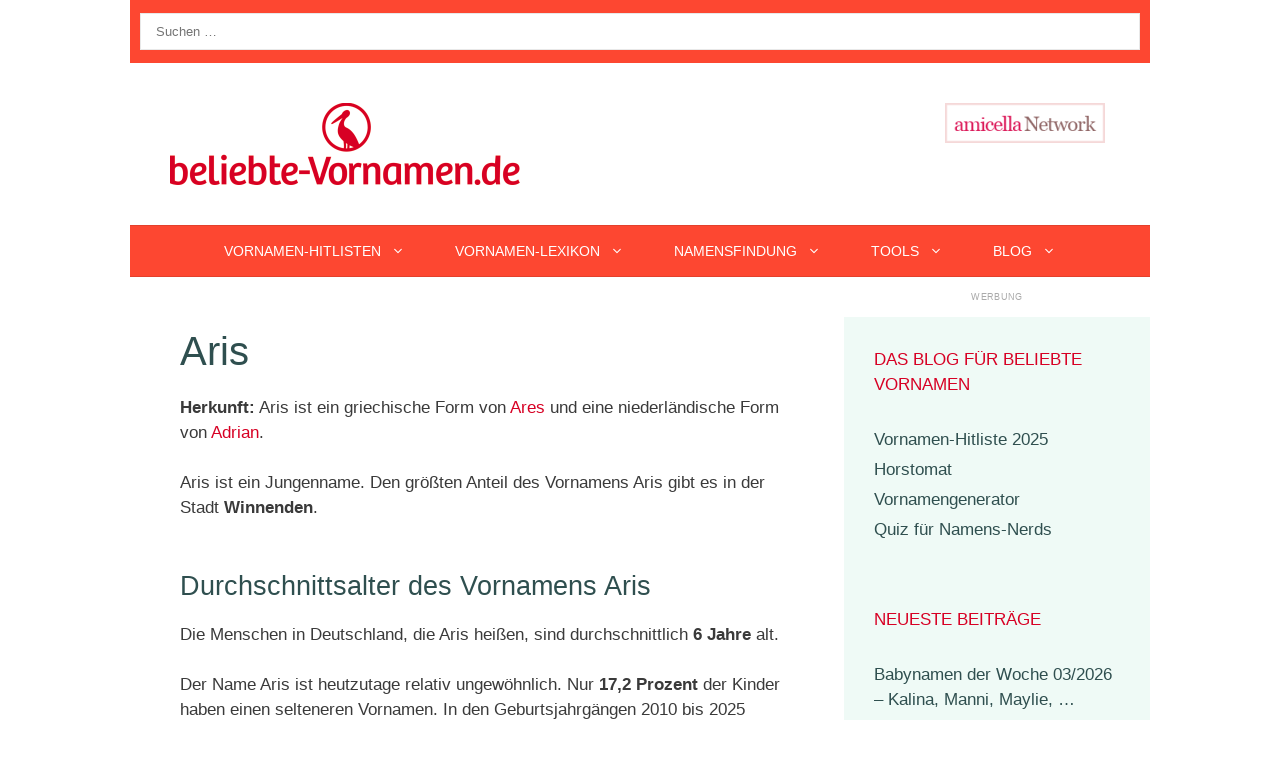

--- FILE ---
content_type: text/html; charset=utf-8
request_url: https://www.google.com/recaptcha/api2/aframe
body_size: 250
content:
<!DOCTYPE HTML><html><head><meta http-equiv="content-type" content="text/html; charset=UTF-8"></head><body><script nonce="ztjG4nNKT2ObB2hZvXVGtA">/** Anti-fraud and anti-abuse applications only. See google.com/recaptcha */ try{var clients={'sodar':'https://pagead2.googlesyndication.com/pagead/sodar?'};window.addEventListener("message",function(a){try{if(a.source===window.parent){var b=JSON.parse(a.data);var c=clients[b['id']];if(c){var d=document.createElement('img');d.src=c+b['params']+'&rc='+(localStorage.getItem("rc::a")?sessionStorage.getItem("rc::b"):"");window.document.body.appendChild(d);sessionStorage.setItem("rc::e",parseInt(sessionStorage.getItem("rc::e")||0)+1);localStorage.setItem("rc::h",'1768994427544');}}}catch(b){}});window.parent.postMessage("_grecaptcha_ready", "*");}catch(b){}</script></body></html>